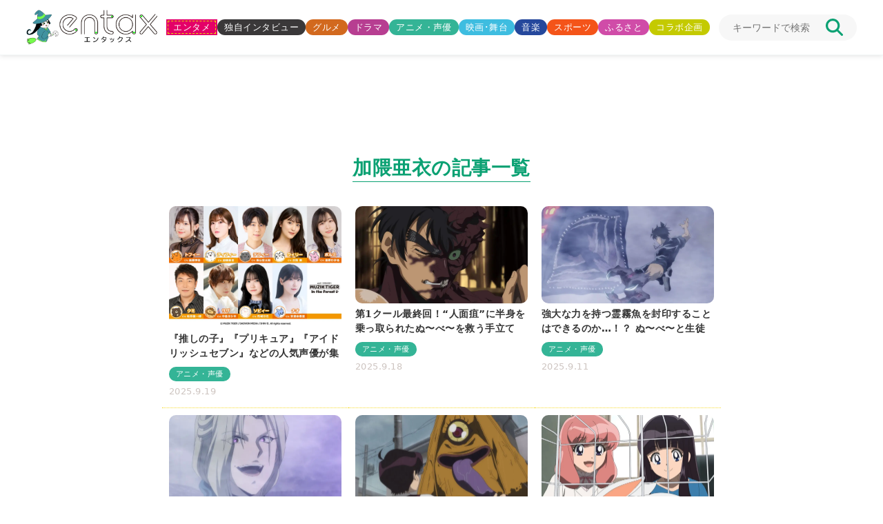

--- FILE ---
content_type: text/html; charset=UTF-8
request_url: https://www.entax.news/related-talent/%E5%8A%A0%E9%9A%88%E4%BA%9C%E8%A1%A3
body_size: 15516
content:
<!DOCTYPE html>

<html lang="ja"><!-- サイトの言語 -->

<head>
	<!--広告タグ -->
	<!--Ax-on-->
	<script async
		src="/wp-content/themes/entax/js/addLazyLoad.js?=2025071001613"></script>
	<script>
		window.addEventListener("load", function () {
							setSlotNum('entax_1st_rec', '4552723914'); //PC上部[pc_top_bnr]
				setSlotNum('entax_1st_squ_ins', '2817766579'); //PC コラボ下[pc_1st_rec]
				setSlotNum('entax_2nd_squ_ins', '6565439899'); //PC コラボ下[pc_2nd_rec]
				setSlotNum('entax_3rd_squ_ins', '2243051506'); //PCボトム左[pc_footer_left]
				setSlotNum('entax_4th_squ_ins', '7303806493'); //PCボトム右[pc_footer_right]
				setSlotNum('entax_5th_squ_ins', '5060786537'); //PCサイドバー[pc_3rd_rec]
				setSlotNum('pc_infeed_new_5', '5174845915'); //PC、インフィード広告、最新記事１
				setSlotNum('pc_infeed_feature_4', '7688473358'); //PC、インフィード広告、注目記事１
			
			function setSlotNum(ad_id, slot_id) {
				var ins = document.getElementById(ad_id);
				if (ins) {
					ins.dataset.adSlot = slot_id;
					ins.classList.add('adsbygoogle'); // 明示的にクラスを追加
					(adsbygoogle = window.adsbygoogle || []).push({});
				}
			}
		})
	</script>
	<meta charset="utf-8">
			<title>  関連タレント  加隈亜衣｜entax（エンタックス）</title>
					<meta name="description" content="加隈亜衣の記事一覧｜世の中の“楽しい”をギュッとひとまとめに！entaxは、国内外のエンターテインメント情報を毎日発信いたします。独自の記事と映像、写真を通じて、良質で信頼のできるコンテンツをお届けします。" />
	
	<meta name="viewport" content="width=device-width, initial-scale=1, maximum-scale=1, user-scalable=no">
	<link rel="canonical" href="https://www.entax.news/related-talent/%E5%8A%A0%E9%9A%88%E4%BA%9C%E8%A1%A3" />
	<meta property="og:title" content="entax（エンタックス）" />
	<meta property="og:type" content="website" />
			<meta property="og:description" content="加隈亜衣の記事一覧｜世の中の“楽しい”をギュッとひとまとめに！entaxは、国内外のエンターテインメント情報を毎日発信いたします。独自の記事と映像、写真を通じて、良質で信頼のできるコンテンツをお届けします。" />
		<meta property="og:site_name" content="entax（エンタックス）" />
	<meta property="og:url" content="https://www.entax.news/related-talent/%E5%8A%A0%E9%9A%88%E4%BA%9C%E8%A1%A3" />
			<meta property="og:image" content="https://www.entax.news/assets/images/common/og_img.png" />
		<meta property="og:locale" content="ja_JP" />
	<!-- Twitter Cards -->
	<meta name="twitter:card" content="summary_large_image">
	<meta name="twitter:site" content="@entax_news">
	<!-- Facebook -->
	<meta property="fb:pages" content="211790478849971">
	<!-- スタイルシート -->
	<link rel="stylesheet"
		href="/wp-content/themes/entax/css/styles.css?=2025082680343"
		type="text/css">
	<!-- スライダー用css -->
	<link rel="stylesheet" href="https://cdn.jsdelivr.net/npm/swiper@8/swiper-bundle.min.css" />
	<!-- ファビコン -->
	<link rel="icon" href="/wp-content/themes/entax/img/favicon.ico">
	<link rel="apple-touch-icon" href="/wp-content/themes/entax/img/apple-touch-icon.png">
	<script data-cfasync="false" data-no-defer="1" data-no-minify="1" data-no-optimize="1">var ewww_webp_supported=!1;function check_webp_feature(A,e){var w;e=void 0!==e?e:function(){},ewww_webp_supported?e(ewww_webp_supported):((w=new Image).onload=function(){ewww_webp_supported=0<w.width&&0<w.height,e&&e(ewww_webp_supported)},w.onerror=function(){e&&e(!1)},w.src="data:image/webp;base64,"+{alpha:"UklGRkoAAABXRUJQVlA4WAoAAAAQAAAAAAAAAAAAQUxQSAwAAAARBxAR/Q9ERP8DAABWUDggGAAAABQBAJ0BKgEAAQAAAP4AAA3AAP7mtQAAAA=="}[A])}check_webp_feature("alpha");</script><script data-cfasync="false" data-no-defer="1" data-no-minify="1" data-no-optimize="1">var Arrive=function(c,w){"use strict";if(c.MutationObserver&&"undefined"!=typeof HTMLElement){var r,a=0,u=(r=HTMLElement.prototype.matches||HTMLElement.prototype.webkitMatchesSelector||HTMLElement.prototype.mozMatchesSelector||HTMLElement.prototype.msMatchesSelector,{matchesSelector:function(e,t){return e instanceof HTMLElement&&r.call(e,t)},addMethod:function(e,t,r){var a=e[t];e[t]=function(){return r.length==arguments.length?r.apply(this,arguments):"function"==typeof a?a.apply(this,arguments):void 0}},callCallbacks:function(e,t){t&&t.options.onceOnly&&1==t.firedElems.length&&(e=[e[0]]);for(var r,a=0;r=e[a];a++)r&&r.callback&&r.callback.call(r.elem,r.elem);t&&t.options.onceOnly&&1==t.firedElems.length&&t.me.unbindEventWithSelectorAndCallback.call(t.target,t.selector,t.callback)},checkChildNodesRecursively:function(e,t,r,a){for(var i,n=0;i=e[n];n++)r(i,t,a)&&a.push({callback:t.callback,elem:i}),0<i.childNodes.length&&u.checkChildNodesRecursively(i.childNodes,t,r,a)},mergeArrays:function(e,t){var r,a={};for(r in e)e.hasOwnProperty(r)&&(a[r]=e[r]);for(r in t)t.hasOwnProperty(r)&&(a[r]=t[r]);return a},toElementsArray:function(e){return e=void 0!==e&&("number"!=typeof e.length||e===c)?[e]:e}}),e=(l.prototype.addEvent=function(e,t,r,a){a={target:e,selector:t,options:r,callback:a,firedElems:[]};return this._beforeAdding&&this._beforeAdding(a),this._eventsBucket.push(a),a},l.prototype.removeEvent=function(e){for(var t,r=this._eventsBucket.length-1;t=this._eventsBucket[r];r--)e(t)&&(this._beforeRemoving&&this._beforeRemoving(t),(t=this._eventsBucket.splice(r,1))&&t.length&&(t[0].callback=null))},l.prototype.beforeAdding=function(e){this._beforeAdding=e},l.prototype.beforeRemoving=function(e){this._beforeRemoving=e},l),t=function(i,n){var o=new e,l=this,s={fireOnAttributesModification:!1};return o.beforeAdding(function(t){var e=t.target;e!==c.document&&e!==c||(e=document.getElementsByTagName("html")[0]);var r=new MutationObserver(function(e){n.call(this,e,t)}),a=i(t.options);r.observe(e,a),t.observer=r,t.me=l}),o.beforeRemoving(function(e){e.observer.disconnect()}),this.bindEvent=function(e,t,r){t=u.mergeArrays(s,t);for(var a=u.toElementsArray(this),i=0;i<a.length;i++)o.addEvent(a[i],e,t,r)},this.unbindEvent=function(){var r=u.toElementsArray(this);o.removeEvent(function(e){for(var t=0;t<r.length;t++)if(this===w||e.target===r[t])return!0;return!1})},this.unbindEventWithSelectorOrCallback=function(r){var a=u.toElementsArray(this),i=r,e="function"==typeof r?function(e){for(var t=0;t<a.length;t++)if((this===w||e.target===a[t])&&e.callback===i)return!0;return!1}:function(e){for(var t=0;t<a.length;t++)if((this===w||e.target===a[t])&&e.selector===r)return!0;return!1};o.removeEvent(e)},this.unbindEventWithSelectorAndCallback=function(r,a){var i=u.toElementsArray(this);o.removeEvent(function(e){for(var t=0;t<i.length;t++)if((this===w||e.target===i[t])&&e.selector===r&&e.callback===a)return!0;return!1})},this},i=new function(){var s={fireOnAttributesModification:!1,onceOnly:!1,existing:!1};function n(e,t,r){return!(!u.matchesSelector(e,t.selector)||(e._id===w&&(e._id=a++),-1!=t.firedElems.indexOf(e._id)))&&(t.firedElems.push(e._id),!0)}var c=(i=new t(function(e){var t={attributes:!1,childList:!0,subtree:!0};return e.fireOnAttributesModification&&(t.attributes=!0),t},function(e,i){e.forEach(function(e){var t=e.addedNodes,r=e.target,a=[];null!==t&&0<t.length?u.checkChildNodesRecursively(t,i,n,a):"attributes"===e.type&&n(r,i)&&a.push({callback:i.callback,elem:r}),u.callCallbacks(a,i)})})).bindEvent;return i.bindEvent=function(e,t,r){t=void 0===r?(r=t,s):u.mergeArrays(s,t);var a=u.toElementsArray(this);if(t.existing){for(var i=[],n=0;n<a.length;n++)for(var o=a[n].querySelectorAll(e),l=0;l<o.length;l++)i.push({callback:r,elem:o[l]});if(t.onceOnly&&i.length)return r.call(i[0].elem,i[0].elem);setTimeout(u.callCallbacks,1,i)}c.call(this,e,t,r)},i},o=new function(){var a={};function i(e,t){return u.matchesSelector(e,t.selector)}var n=(o=new t(function(){return{childList:!0,subtree:!0}},function(e,r){e.forEach(function(e){var t=e.removedNodes,e=[];null!==t&&0<t.length&&u.checkChildNodesRecursively(t,r,i,e),u.callCallbacks(e,r)})})).bindEvent;return o.bindEvent=function(e,t,r){t=void 0===r?(r=t,a):u.mergeArrays(a,t),n.call(this,e,t,r)},o};d(HTMLElement.prototype),d(NodeList.prototype),d(HTMLCollection.prototype),d(HTMLDocument.prototype),d(Window.prototype);var n={};return s(i,n,"unbindAllArrive"),s(o,n,"unbindAllLeave"),n}function l(){this._eventsBucket=[],this._beforeAdding=null,this._beforeRemoving=null}function s(e,t,r){u.addMethod(t,r,e.unbindEvent),u.addMethod(t,r,e.unbindEventWithSelectorOrCallback),u.addMethod(t,r,e.unbindEventWithSelectorAndCallback)}function d(e){e.arrive=i.bindEvent,s(i,e,"unbindArrive"),e.leave=o.bindEvent,s(o,e,"unbindLeave")}}(window,void 0),ewww_webp_supported=!1;function check_webp_feature(e,t){var r;ewww_webp_supported?t(ewww_webp_supported):((r=new Image).onload=function(){ewww_webp_supported=0<r.width&&0<r.height,t(ewww_webp_supported)},r.onerror=function(){t(!1)},r.src="data:image/webp;base64,"+{alpha:"UklGRkoAAABXRUJQVlA4WAoAAAAQAAAAAAAAAAAAQUxQSAwAAAARBxAR/Q9ERP8DAABWUDggGAAAABQBAJ0BKgEAAQAAAP4AAA3AAP7mtQAAAA==",animation:"UklGRlIAAABXRUJQVlA4WAoAAAASAAAAAAAAAAAAQU5JTQYAAAD/////AABBTk1GJgAAAAAAAAAAAAAAAAAAAGQAAABWUDhMDQAAAC8AAAAQBxAREYiI/gcA"}[e])}function ewwwLoadImages(e){if(e){for(var t=document.querySelectorAll(".batch-image img, .image-wrapper a, .ngg-pro-masonry-item a, .ngg-galleria-offscreen-seo-wrapper a"),r=0,a=t.length;r<a;r++)ewwwAttr(t[r],"data-src",t[r].getAttribute("data-webp")),ewwwAttr(t[r],"data-thumbnail",t[r].getAttribute("data-webp-thumbnail"));for(var i=document.querySelectorAll("div.woocommerce-product-gallery__image"),r=0,a=i.length;r<a;r++)ewwwAttr(i[r],"data-thumb",i[r].getAttribute("data-webp-thumb"))}for(var n=document.querySelectorAll("video"),r=0,a=n.length;r<a;r++)ewwwAttr(n[r],"poster",e?n[r].getAttribute("data-poster-webp"):n[r].getAttribute("data-poster-image"));for(var o,l=document.querySelectorAll("img.ewww_webp_lazy_load"),r=0,a=l.length;r<a;r++)e&&(ewwwAttr(l[r],"data-lazy-srcset",l[r].getAttribute("data-lazy-srcset-webp")),ewwwAttr(l[r],"data-srcset",l[r].getAttribute("data-srcset-webp")),ewwwAttr(l[r],"data-lazy-src",l[r].getAttribute("data-lazy-src-webp")),ewwwAttr(l[r],"data-src",l[r].getAttribute("data-src-webp")),ewwwAttr(l[r],"data-orig-file",l[r].getAttribute("data-webp-orig-file")),ewwwAttr(l[r],"data-medium-file",l[r].getAttribute("data-webp-medium-file")),ewwwAttr(l[r],"data-large-file",l[r].getAttribute("data-webp-large-file")),null!=(o=l[r].getAttribute("srcset"))&&!1!==o&&o.includes("R0lGOD")&&ewwwAttr(l[r],"src",l[r].getAttribute("data-lazy-src-webp"))),l[r].className=l[r].className.replace(/\bewww_webp_lazy_load\b/,"");for(var s=document.querySelectorAll(".ewww_webp"),r=0,a=s.length;r<a;r++)e?(ewwwAttr(s[r],"srcset",s[r].getAttribute("data-srcset-webp")),ewwwAttr(s[r],"src",s[r].getAttribute("data-src-webp")),ewwwAttr(s[r],"data-orig-file",s[r].getAttribute("data-webp-orig-file")),ewwwAttr(s[r],"data-medium-file",s[r].getAttribute("data-webp-medium-file")),ewwwAttr(s[r],"data-large-file",s[r].getAttribute("data-webp-large-file")),ewwwAttr(s[r],"data-large_image",s[r].getAttribute("data-webp-large_image")),ewwwAttr(s[r],"data-src",s[r].getAttribute("data-webp-src"))):(ewwwAttr(s[r],"srcset",s[r].getAttribute("data-srcset-img")),ewwwAttr(s[r],"src",s[r].getAttribute("data-src-img"))),s[r].className=s[r].className.replace(/\bewww_webp\b/,"ewww_webp_loaded");window.jQuery&&jQuery.fn.isotope&&jQuery.fn.imagesLoaded&&(jQuery(".fusion-posts-container-infinite").imagesLoaded(function(){jQuery(".fusion-posts-container-infinite").hasClass("isotope")&&jQuery(".fusion-posts-container-infinite").isotope()}),jQuery(".fusion-portfolio:not(.fusion-recent-works) .fusion-portfolio-wrapper").imagesLoaded(function(){jQuery(".fusion-portfolio:not(.fusion-recent-works) .fusion-portfolio-wrapper").isotope()}))}function ewwwWebPInit(e){ewwwLoadImages(e),ewwwNggLoadGalleries(e),document.arrive(".ewww_webp",function(){ewwwLoadImages(e)}),document.arrive(".ewww_webp_lazy_load",function(){ewwwLoadImages(e)}),document.arrive("videos",function(){ewwwLoadImages(e)}),"loading"==document.readyState?document.addEventListener("DOMContentLoaded",ewwwJSONParserInit):("undefined"!=typeof galleries&&ewwwNggParseGalleries(e),ewwwWooParseVariations(e))}function ewwwAttr(e,t,r){null!=r&&!1!==r&&e.setAttribute(t,r)}function ewwwJSONParserInit(){"undefined"!=typeof galleries&&check_webp_feature("alpha",ewwwNggParseGalleries),check_webp_feature("alpha",ewwwWooParseVariations)}function ewwwWooParseVariations(e){if(e)for(var t=document.querySelectorAll("form.variations_form"),r=0,a=t.length;r<a;r++){var i=t[r].getAttribute("data-product_variations"),n=!1;try{for(var o in i=JSON.parse(i))void 0!==i[o]&&void 0!==i[o].image&&(void 0!==i[o].image.src_webp&&(i[o].image.src=i[o].image.src_webp,n=!0),void 0!==i[o].image.srcset_webp&&(i[o].image.srcset=i[o].image.srcset_webp,n=!0),void 0!==i[o].image.full_src_webp&&(i[o].image.full_src=i[o].image.full_src_webp,n=!0),void 0!==i[o].image.gallery_thumbnail_src_webp&&(i[o].image.gallery_thumbnail_src=i[o].image.gallery_thumbnail_src_webp,n=!0),void 0!==i[o].image.thumb_src_webp&&(i[o].image.thumb_src=i[o].image.thumb_src_webp,n=!0));n&&ewwwAttr(t[r],"data-product_variations",JSON.stringify(i))}catch(e){}}}function ewwwNggParseGalleries(e){if(e)for(var t in galleries){var r=galleries[t];galleries[t].images_list=ewwwNggParseImageList(r.images_list)}}function ewwwNggLoadGalleries(e){e&&document.addEventListener("ngg.galleria.themeadded",function(e,t){window.ngg_galleria._create_backup=window.ngg_galleria.create,window.ngg_galleria.create=function(e,t){var r=$(e).data("id");return galleries["gallery_"+r].images_list=ewwwNggParseImageList(galleries["gallery_"+r].images_list),window.ngg_galleria._create_backup(e,t)}})}function ewwwNggParseImageList(e){for(var t in e){var r=e[t];if(void 0!==r["image-webp"]&&(e[t].image=r["image-webp"],delete e[t]["image-webp"]),void 0!==r["thumb-webp"]&&(e[t].thumb=r["thumb-webp"],delete e[t]["thumb-webp"]),void 0!==r.full_image_webp&&(e[t].full_image=r.full_image_webp,delete e[t].full_image_webp),void 0!==r.srcsets)for(var a in r.srcsets)nggSrcset=r.srcsets[a],void 0!==r.srcsets[a+"-webp"]&&(e[t].srcsets[a]=r.srcsets[a+"-webp"],delete e[t].srcsets[a+"-webp"]);if(void 0!==r.full_srcsets)for(var i in r.full_srcsets)nggFSrcset=r.full_srcsets[i],void 0!==r.full_srcsets[i+"-webp"]&&(e[t].full_srcsets[i]=r.full_srcsets[i+"-webp"],delete e[t].full_srcsets[i+"-webp"])}return e}check_webp_feature("alpha",ewwwWebPInit);</script><meta name='robots' content='max-image-preview:large' />
	<style>img:is([sizes="auto" i], [sizes^="auto," i]) { contain-intrinsic-size: 3000px 1500px }</style>
	<link rel="alternate" type="application/rss+xml" title="entax（エンタックス） &raquo; 加隈亜衣 関連タレント のフィード" href="https://www.entax.news/related-talent/%e5%8a%a0%e9%9a%88%e4%ba%9c%e8%a1%a3/feed" />
<script type="text/javascript">
/* <![CDATA[ */
window._wpemojiSettings = {"baseUrl":"https:\/\/s.w.org\/images\/core\/emoji\/15.1.0\/72x72\/","ext":".png","svgUrl":"https:\/\/s.w.org\/images\/core\/emoji\/15.1.0\/svg\/","svgExt":".svg","source":{"concatemoji":"https:\/\/www.entax.news\/wp-includes\/js\/wp-emoji-release.min.js?ver=6.8.1"}};
/*! This file is auto-generated */
!function(i,n){var o,s,e;function c(e){try{var t={supportTests:e,timestamp:(new Date).valueOf()};sessionStorage.setItem(o,JSON.stringify(t))}catch(e){}}function p(e,t,n){e.clearRect(0,0,e.canvas.width,e.canvas.height),e.fillText(t,0,0);var t=new Uint32Array(e.getImageData(0,0,e.canvas.width,e.canvas.height).data),r=(e.clearRect(0,0,e.canvas.width,e.canvas.height),e.fillText(n,0,0),new Uint32Array(e.getImageData(0,0,e.canvas.width,e.canvas.height).data));return t.every(function(e,t){return e===r[t]})}function u(e,t,n){switch(t){case"flag":return n(e,"\ud83c\udff3\ufe0f\u200d\u26a7\ufe0f","\ud83c\udff3\ufe0f\u200b\u26a7\ufe0f")?!1:!n(e,"\ud83c\uddfa\ud83c\uddf3","\ud83c\uddfa\u200b\ud83c\uddf3")&&!n(e,"\ud83c\udff4\udb40\udc67\udb40\udc62\udb40\udc65\udb40\udc6e\udb40\udc67\udb40\udc7f","\ud83c\udff4\u200b\udb40\udc67\u200b\udb40\udc62\u200b\udb40\udc65\u200b\udb40\udc6e\u200b\udb40\udc67\u200b\udb40\udc7f");case"emoji":return!n(e,"\ud83d\udc26\u200d\ud83d\udd25","\ud83d\udc26\u200b\ud83d\udd25")}return!1}function f(e,t,n){var r="undefined"!=typeof WorkerGlobalScope&&self instanceof WorkerGlobalScope?new OffscreenCanvas(300,150):i.createElement("canvas"),a=r.getContext("2d",{willReadFrequently:!0}),o=(a.textBaseline="top",a.font="600 32px Arial",{});return e.forEach(function(e){o[e]=t(a,e,n)}),o}function t(e){var t=i.createElement("script");t.src=e,t.defer=!0,i.head.appendChild(t)}"undefined"!=typeof Promise&&(o="wpEmojiSettingsSupports",s=["flag","emoji"],n.supports={everything:!0,everythingExceptFlag:!0},e=new Promise(function(e){i.addEventListener("DOMContentLoaded",e,{once:!0})}),new Promise(function(t){var n=function(){try{var e=JSON.parse(sessionStorage.getItem(o));if("object"==typeof e&&"number"==typeof e.timestamp&&(new Date).valueOf()<e.timestamp+604800&&"object"==typeof e.supportTests)return e.supportTests}catch(e){}return null}();if(!n){if("undefined"!=typeof Worker&&"undefined"!=typeof OffscreenCanvas&&"undefined"!=typeof URL&&URL.createObjectURL&&"undefined"!=typeof Blob)try{var e="postMessage("+f.toString()+"("+[JSON.stringify(s),u.toString(),p.toString()].join(",")+"));",r=new Blob([e],{type:"text/javascript"}),a=new Worker(URL.createObjectURL(r),{name:"wpTestEmojiSupports"});return void(a.onmessage=function(e){c(n=e.data),a.terminate(),t(n)})}catch(e){}c(n=f(s,u,p))}t(n)}).then(function(e){for(var t in e)n.supports[t]=e[t],n.supports.everything=n.supports.everything&&n.supports[t],"flag"!==t&&(n.supports.everythingExceptFlag=n.supports.everythingExceptFlag&&n.supports[t]);n.supports.everythingExceptFlag=n.supports.everythingExceptFlag&&!n.supports.flag,n.DOMReady=!1,n.readyCallback=function(){n.DOMReady=!0}}).then(function(){return e}).then(function(){var e;n.supports.everything||(n.readyCallback(),(e=n.source||{}).concatemoji?t(e.concatemoji):e.wpemoji&&e.twemoji&&(t(e.twemoji),t(e.wpemoji)))}))}((window,document),window._wpemojiSettings);
/* ]]> */
</script>
<style id='wp-emoji-styles-inline-css' type='text/css'>

	img.wp-smiley, img.emoji {
		display: inline !important;
		border: none !important;
		box-shadow: none !important;
		height: 1em !important;
		width: 1em !important;
		margin: 0 0.07em !important;
		vertical-align: -0.1em !important;
		background: none !important;
		padding: 0 !important;
	}
</style>
<link rel='stylesheet' id='wp-block-library-css' href='https://www.entax.news/wp-includes/css/dist/block-library/style.min.css?ver=6.8.1' type='text/css' media='all' />
<style id='classic-theme-styles-inline-css' type='text/css'>
/*! This file is auto-generated */
.wp-block-button__link{color:#fff;background-color:#32373c;border-radius:9999px;box-shadow:none;text-decoration:none;padding:calc(.667em + 2px) calc(1.333em + 2px);font-size:1.125em}.wp-block-file__button{background:#32373c;color:#fff;text-decoration:none}
</style>
<style id='global-styles-inline-css' type='text/css'>
:root{--wp--preset--aspect-ratio--square: 1;--wp--preset--aspect-ratio--4-3: 4/3;--wp--preset--aspect-ratio--3-4: 3/4;--wp--preset--aspect-ratio--3-2: 3/2;--wp--preset--aspect-ratio--2-3: 2/3;--wp--preset--aspect-ratio--16-9: 16/9;--wp--preset--aspect-ratio--9-16: 9/16;--wp--preset--color--black: #000000;--wp--preset--color--cyan-bluish-gray: #abb8c3;--wp--preset--color--white: #ffffff;--wp--preset--color--pale-pink: #f78da7;--wp--preset--color--vivid-red: #cf2e2e;--wp--preset--color--luminous-vivid-orange: #ff6900;--wp--preset--color--luminous-vivid-amber: #fcb900;--wp--preset--color--light-green-cyan: #7bdcb5;--wp--preset--color--vivid-green-cyan: #00d084;--wp--preset--color--pale-cyan-blue: #8ed1fc;--wp--preset--color--vivid-cyan-blue: #0693e3;--wp--preset--color--vivid-purple: #9b51e0;--wp--preset--gradient--vivid-cyan-blue-to-vivid-purple: linear-gradient(135deg,rgba(6,147,227,1) 0%,rgb(155,81,224) 100%);--wp--preset--gradient--light-green-cyan-to-vivid-green-cyan: linear-gradient(135deg,rgb(122,220,180) 0%,rgb(0,208,130) 100%);--wp--preset--gradient--luminous-vivid-amber-to-luminous-vivid-orange: linear-gradient(135deg,rgba(252,185,0,1) 0%,rgba(255,105,0,1) 100%);--wp--preset--gradient--luminous-vivid-orange-to-vivid-red: linear-gradient(135deg,rgba(255,105,0,1) 0%,rgb(207,46,46) 100%);--wp--preset--gradient--very-light-gray-to-cyan-bluish-gray: linear-gradient(135deg,rgb(238,238,238) 0%,rgb(169,184,195) 100%);--wp--preset--gradient--cool-to-warm-spectrum: linear-gradient(135deg,rgb(74,234,220) 0%,rgb(151,120,209) 20%,rgb(207,42,186) 40%,rgb(238,44,130) 60%,rgb(251,105,98) 80%,rgb(254,248,76) 100%);--wp--preset--gradient--blush-light-purple: linear-gradient(135deg,rgb(255,206,236) 0%,rgb(152,150,240) 100%);--wp--preset--gradient--blush-bordeaux: linear-gradient(135deg,rgb(254,205,165) 0%,rgb(254,45,45) 50%,rgb(107,0,62) 100%);--wp--preset--gradient--luminous-dusk: linear-gradient(135deg,rgb(255,203,112) 0%,rgb(199,81,192) 50%,rgb(65,88,208) 100%);--wp--preset--gradient--pale-ocean: linear-gradient(135deg,rgb(255,245,203) 0%,rgb(182,227,212) 50%,rgb(51,167,181) 100%);--wp--preset--gradient--electric-grass: linear-gradient(135deg,rgb(202,248,128) 0%,rgb(113,206,126) 100%);--wp--preset--gradient--midnight: linear-gradient(135deg,rgb(2,3,129) 0%,rgb(40,116,252) 100%);--wp--preset--font-size--small: 13px;--wp--preset--font-size--medium: 20px;--wp--preset--font-size--large: 36px;--wp--preset--font-size--x-large: 42px;--wp--preset--spacing--20: 0.44rem;--wp--preset--spacing--30: 0.67rem;--wp--preset--spacing--40: 1rem;--wp--preset--spacing--50: 1.5rem;--wp--preset--spacing--60: 2.25rem;--wp--preset--spacing--70: 3.38rem;--wp--preset--spacing--80: 5.06rem;--wp--preset--shadow--natural: 6px 6px 9px rgba(0, 0, 0, 0.2);--wp--preset--shadow--deep: 12px 12px 50px rgba(0, 0, 0, 0.4);--wp--preset--shadow--sharp: 6px 6px 0px rgba(0, 0, 0, 0.2);--wp--preset--shadow--outlined: 6px 6px 0px -3px rgba(255, 255, 255, 1), 6px 6px rgba(0, 0, 0, 1);--wp--preset--shadow--crisp: 6px 6px 0px rgba(0, 0, 0, 1);}:where(.is-layout-flex){gap: 0.5em;}:where(.is-layout-grid){gap: 0.5em;}body .is-layout-flex{display: flex;}.is-layout-flex{flex-wrap: wrap;align-items: center;}.is-layout-flex > :is(*, div){margin: 0;}body .is-layout-grid{display: grid;}.is-layout-grid > :is(*, div){margin: 0;}:where(.wp-block-columns.is-layout-flex){gap: 2em;}:where(.wp-block-columns.is-layout-grid){gap: 2em;}:where(.wp-block-post-template.is-layout-flex){gap: 1.25em;}:where(.wp-block-post-template.is-layout-grid){gap: 1.25em;}.has-black-color{color: var(--wp--preset--color--black) !important;}.has-cyan-bluish-gray-color{color: var(--wp--preset--color--cyan-bluish-gray) !important;}.has-white-color{color: var(--wp--preset--color--white) !important;}.has-pale-pink-color{color: var(--wp--preset--color--pale-pink) !important;}.has-vivid-red-color{color: var(--wp--preset--color--vivid-red) !important;}.has-luminous-vivid-orange-color{color: var(--wp--preset--color--luminous-vivid-orange) !important;}.has-luminous-vivid-amber-color{color: var(--wp--preset--color--luminous-vivid-amber) !important;}.has-light-green-cyan-color{color: var(--wp--preset--color--light-green-cyan) !important;}.has-vivid-green-cyan-color{color: var(--wp--preset--color--vivid-green-cyan) !important;}.has-pale-cyan-blue-color{color: var(--wp--preset--color--pale-cyan-blue) !important;}.has-vivid-cyan-blue-color{color: var(--wp--preset--color--vivid-cyan-blue) !important;}.has-vivid-purple-color{color: var(--wp--preset--color--vivid-purple) !important;}.has-black-background-color{background-color: var(--wp--preset--color--black) !important;}.has-cyan-bluish-gray-background-color{background-color: var(--wp--preset--color--cyan-bluish-gray) !important;}.has-white-background-color{background-color: var(--wp--preset--color--white) !important;}.has-pale-pink-background-color{background-color: var(--wp--preset--color--pale-pink) !important;}.has-vivid-red-background-color{background-color: var(--wp--preset--color--vivid-red) !important;}.has-luminous-vivid-orange-background-color{background-color: var(--wp--preset--color--luminous-vivid-orange) !important;}.has-luminous-vivid-amber-background-color{background-color: var(--wp--preset--color--luminous-vivid-amber) !important;}.has-light-green-cyan-background-color{background-color: var(--wp--preset--color--light-green-cyan) !important;}.has-vivid-green-cyan-background-color{background-color: var(--wp--preset--color--vivid-green-cyan) !important;}.has-pale-cyan-blue-background-color{background-color: var(--wp--preset--color--pale-cyan-blue) !important;}.has-vivid-cyan-blue-background-color{background-color: var(--wp--preset--color--vivid-cyan-blue) !important;}.has-vivid-purple-background-color{background-color: var(--wp--preset--color--vivid-purple) !important;}.has-black-border-color{border-color: var(--wp--preset--color--black) !important;}.has-cyan-bluish-gray-border-color{border-color: var(--wp--preset--color--cyan-bluish-gray) !important;}.has-white-border-color{border-color: var(--wp--preset--color--white) !important;}.has-pale-pink-border-color{border-color: var(--wp--preset--color--pale-pink) !important;}.has-vivid-red-border-color{border-color: var(--wp--preset--color--vivid-red) !important;}.has-luminous-vivid-orange-border-color{border-color: var(--wp--preset--color--luminous-vivid-orange) !important;}.has-luminous-vivid-amber-border-color{border-color: var(--wp--preset--color--luminous-vivid-amber) !important;}.has-light-green-cyan-border-color{border-color: var(--wp--preset--color--light-green-cyan) !important;}.has-vivid-green-cyan-border-color{border-color: var(--wp--preset--color--vivid-green-cyan) !important;}.has-pale-cyan-blue-border-color{border-color: var(--wp--preset--color--pale-cyan-blue) !important;}.has-vivid-cyan-blue-border-color{border-color: var(--wp--preset--color--vivid-cyan-blue) !important;}.has-vivid-purple-border-color{border-color: var(--wp--preset--color--vivid-purple) !important;}.has-vivid-cyan-blue-to-vivid-purple-gradient-background{background: var(--wp--preset--gradient--vivid-cyan-blue-to-vivid-purple) !important;}.has-light-green-cyan-to-vivid-green-cyan-gradient-background{background: var(--wp--preset--gradient--light-green-cyan-to-vivid-green-cyan) !important;}.has-luminous-vivid-amber-to-luminous-vivid-orange-gradient-background{background: var(--wp--preset--gradient--luminous-vivid-amber-to-luminous-vivid-orange) !important;}.has-luminous-vivid-orange-to-vivid-red-gradient-background{background: var(--wp--preset--gradient--luminous-vivid-orange-to-vivid-red) !important;}.has-very-light-gray-to-cyan-bluish-gray-gradient-background{background: var(--wp--preset--gradient--very-light-gray-to-cyan-bluish-gray) !important;}.has-cool-to-warm-spectrum-gradient-background{background: var(--wp--preset--gradient--cool-to-warm-spectrum) !important;}.has-blush-light-purple-gradient-background{background: var(--wp--preset--gradient--blush-light-purple) !important;}.has-blush-bordeaux-gradient-background{background: var(--wp--preset--gradient--blush-bordeaux) !important;}.has-luminous-dusk-gradient-background{background: var(--wp--preset--gradient--luminous-dusk) !important;}.has-pale-ocean-gradient-background{background: var(--wp--preset--gradient--pale-ocean) !important;}.has-electric-grass-gradient-background{background: var(--wp--preset--gradient--electric-grass) !important;}.has-midnight-gradient-background{background: var(--wp--preset--gradient--midnight) !important;}.has-small-font-size{font-size: var(--wp--preset--font-size--small) !important;}.has-medium-font-size{font-size: var(--wp--preset--font-size--medium) !important;}.has-large-font-size{font-size: var(--wp--preset--font-size--large) !important;}.has-x-large-font-size{font-size: var(--wp--preset--font-size--x-large) !important;}
:where(.wp-block-post-template.is-layout-flex){gap: 1.25em;}:where(.wp-block-post-template.is-layout-grid){gap: 1.25em;}
:where(.wp-block-columns.is-layout-flex){gap: 2em;}:where(.wp-block-columns.is-layout-grid){gap: 2em;}
:root :where(.wp-block-pullquote){font-size: 1.5em;line-height: 1.6;}
</style>
<script type="text/javascript" src="https://www.entax.news/wp-includes/js/jquery/jquery.min.js?ver=3.7.1" id="jquery-core-js"></script>
<script type="text/javascript" src="https://www.entax.news/wp-includes/js/jquery/jquery-migrate.min.js?ver=3.4.1" id="jquery-migrate-js"></script>
<link rel="https://api.w.org/" href="https://www.entax.news/wp-json/" /><link rel="alternate" title="JSON" type="application/json" href="https://www.entax.news/wp-json/wp/v2/related-talent/12194" /><link rel="EditURI" type="application/rsd+xml" title="RSD" href="https://www.entax.news/xmlrpc.php?rsd" />
		<script type="text/javascript">
				(function(c,l,a,r,i,t,y){
					c[a]=c[a]||function(){(c[a].q=c[a].q||[]).push(arguments)};t=l.createElement(r);t.async=1;
					t.src="https://www.clarity.ms/tag/"+i+"?ref=wordpress";y=l.getElementsByTagName(r)[0];y.parentNode.insertBefore(t,y);
				})(window, document, "clarity", "script", "tcz83c5n8w");
		</script>
		<noscript><style>.lazyload[data-src]{display:none !important;}</style></noscript><style>.lazyload{background-image:none !important;}.lazyload:before{background-image:none !important;}</style><!-- 必須 -->
			<script type="application/ld+json">
[{
	"@context":"http://schema.org",
  "@type":"WebSite",
  "name":"entax（エンタックス）",
  "alternateName":"entax（エンタックス） | 世の中の“楽しい”をギュッとひとまとめに",
  "url":"https://www.entax.news",
   "sameAs":["https://twitter.com/entax_news",
   "https://www.facebook.com/people/entax%E3%82%A8%E3%83%B3%E3%82%BF%E3%83%83%E3%82%AF%E3%82%B9/100085072540993/",
   "https://www.instagram.com/entax_news/",
   "https://www.youtube.com/channel/UCz5ZWzQrWux5FU7zXrjDhwA",
   "https://www.tiktok.com/@entax_news"],
   "potentialAction": {
		"@type":"SearchAction",
		"target":"https://www.entax.news/?s={search_term}",
		"query-input":"required name=search_term"
	}
 },{
	"@context":"http://schema.org",
	"@type":"SiteNavigationElement","url":["/"]
},{
	"@context":"http://schema.org",
	"@type":"BreadcrumbList",
	"itemListElement":[
				{"@type":"ListItem","position":1,"item":{"@id":"https://www.entax.news","name":"entax（エンタックス）"}},
		{"@type":"ListItem","position":2,"item":{"@id":"https://www.entax.news/related-talent/%E5%8A%A0%E9%9A%88%E4%BA%9C%E8%A1%A3","name":"加隈亜衣の記事一覧"}}
	]
}]
</script>	</head>
<!-- Google tag (gtag.js) -->
<script async src="https://www.googletagmanager.com/gtag/js?id=G-SQ8RVWLFZM"></script>
<script>
	window.dataLayer = window.dataLayer || [];

	function gtag() {
		dataLayer.push(arguments);
	}
	gtag('js', new Date());

	gtag('config', 'G-SQ8RVWLFZM');
</script>

<body class="archive tax-related-talent term-12194 wp-theme-entax"  oncontextmenu="return false;
">
<script data-cfasync="false" data-no-defer="1" data-no-minify="1" data-no-optimize="1">if(typeof ewww_webp_supported==="undefined"){var ewww_webp_supported=!1}if(ewww_webp_supported){document.body.classList.add("webp-support")}</script>

	<header>
    <div class="header-wrap">
        <div class="header-inner">

                            <a href="/" class="logo-wrap"><img src="[data-uri]" alt="世の中の楽しいをギュッとひとまとめに" class="logo lazyload" loading="lazy" width="190" height="auto" data-src="/wp-content/themes/entax/img/entax_logo.png" decoding="async" data-eio-rwidth="2443" data-eio-rheight="654"><noscript><img src="/wp-content/themes/entax/img/entax_logo.png" alt="世の中の楽しいをギュッとひとまとめに" class="logo" loading="lazy" width="190" height="auto" data-eio="l"></noscript></a>
                <nav>
                    <ul class="genre-list">
    <li ><a href="/article-cat/all">エンタメ</a></li>
    <li ><a href="/article-cat/original_interview">独自インタビュー</a></li>
    <li ><a href="/article-cat/gourmet">グルメ</a></li>
    <li ><a href="/article-cat/drama">ドラマ</a></li>
    <li ><a href="/article-cat/anime">アニメ・声優</a></li>
    <li ><a href="/article-cat/movie">映画･舞台</a></li>
    <li ><a href="/article-cat/music">音楽</a></li>
    <li ><a href="/article-cat/sports">スポーツ</a></li>
    <li ><a href="/article-cat/hometown">ふるさと</a></li>
    <li ><a href="/collaborate">コラボ企画</a></li>
</ul>                </nav>
                <form role="search" method="get" id="searchform" class="searchform _pc" action="https://www.entax.news/">
                    <label class="screen-reader-text" for="s"></label>
                    <input type="text" value="" placeholder="キーワードで検索" name="s" id="s" />
                    <button type="submit" id="searchsubmit"><img src="[data-uri]" alt="" loading="lazy" data-src="/wp-content/themes/entax/img/icon-search_grn.svg" decoding="async" class="lazyload"><noscript><img src="/wp-content/themes/entax/img/icon-search_grn.svg" alt="" loading="lazy" data-eio="l"></noscript></button>
                </form>
                    </div><!-- lg-inner -->
    </div><!-- header-wrap -->
</header>

<main>
<section class="taxonomy inner">

<div class="ad-rectangle-container h90">
	<ins class="adsbygoogle ad_rectangle" id="entax_1st_rec"
		style="display:block"
		data-ad-client="ca-pub-4906580615171108"
		data-ad-slot=""></ins>
</div>
<h1 class="ttl-cat"><span>加隈亜衣の記事一覧</span></h1><ul class="article-list _sub">

<!-- 繰り返し処理する内容 -->
<li class="item">
  <a href="https://www.entax.news/post/202509191945.html">
        <!-- アイキャッチ画像 -->
    
                    <figure class="pc-figure landscape"><img width="1200" height="848" src="[data-uri]" class="featured wp-post-image lazyload ewww_webp_lazy_load" alt="" decoding="async" data-src="/wp-content/uploads/2025/09/muzik0919_top.jpg" data-eio-rwidth="1200" data-eio-rheight="848" data-src-webp="/wp-content/uploads/2025/09/muzik0919_top.jpg.webp" /><noscript><img width="1200" height="848" src="/wp-content/uploads/2025/09/muzik0919_top.jpg" class="featured wp-post-image" alt="" decoding="async" data-eio="l" /></noscript></figure>
      
    
    <div class="text">
      <div class="overflow">
        <!-- 記事タイトル -->
        <div class="ttl">
          『推しの子』『プリキュア』『アイドリッシュセブン』などの人気声優が集結！1分間ゆるかわショートアニメ『MUZIK TIGER』第2期の放送&amp;配信が決定        </div>
      </div><!-- overflow -->

      <div class="details">
        <ul class="category">
          <li class="anime">アニメ・声優</li>        </ul>

        <!-- 記事公開日 -->
                  <span class="days">2025.9.19                </div>
    </div><!-- text -->

  </a>
</li><!-- ここまで繰り返し処理する内容おわり -->

<!-- 繰り返し処理する内容 -->
<li class="item">
  <a href="https://www.entax.news/post/202509181800.html">
        <!-- アイキャッチ画像 -->
    
                    <figure class="pc-figure landscape"><img width="1000" height="563" src="[data-uri]" class="featured wp-post-image lazyload ewww_webp_lazy_load" alt="" decoding="async" data-src="/wp-content/uploads/2025/09/1-7.jpg" data-eio-rwidth="1000" data-eio-rheight="563" data-src-webp="/wp-content/uploads/2025/09/1-7.jpg.webp" /><noscript><img width="1000" height="563" src="/wp-content/uploads/2025/09/1-7.jpg" class="featured wp-post-image" alt="" decoding="async" data-eio="l" /></noscript></figure>
      
    
    <div class="text">
      <div class="overflow">
        <!-- 記事タイトル -->
        <div class="ttl">
          第1クール最終回！“人面疽”に半身を乗っ取られたぬ〜べ〜を救う手立ては…？！窮地の中、克也がある刀を振るう【アニメ『地獄先生ぬ～べ～』第13話 先行カット】        </div>
      </div><!-- overflow -->

      <div class="details">
        <ul class="category">
          <li class="anime">アニメ・声優</li>        </ul>

        <!-- 記事公開日 -->
                  <span class="days">2025.9.18                </div>
    </div><!-- text -->

  </a>
</li><!-- ここまで繰り返し処理する内容おわり -->

<!-- 繰り返し処理する内容 -->
<li class="item">
  <a href="https://www.entax.news/post/202509111815.html">
        <!-- アイキャッチ画像 -->
    
                    <figure class="pc-figure landscape"><img width="1000" height="563" src="[data-uri]" class="featured wp-post-image lazyload ewww_webp_lazy_load" alt="" decoding="async" data-src="/wp-content/uploads/2025/09/nube_1.jpg" data-eio-rwidth="1000" data-eio-rheight="563" data-src-webp="/wp-content/uploads/2025/09/nube_1.jpg.webp" /><noscript><img width="1000" height="563" src="/wp-content/uploads/2025/09/nube_1.jpg" class="featured wp-post-image" alt="" decoding="async" data-eio="l" /></noscript></figure>
      
    
    <div class="text">
      <div class="overflow">
        <!-- 記事タイトル -->
        <div class="ttl">
          強大な力を持つ霊霧魚を封印することはできるのか…！？ ぬ〜べ〜と生徒たちはついに最後の手段に出る【アニメ『地獄先生ぬ～べ～』第12話】        </div>
      </div><!-- overflow -->

      <div class="details">
        <ul class="category">
          <li class="anime">アニメ・声優</li>        </ul>

        <!-- 記事公開日 -->
                  <span class="days">2025.9.11                </div>
    </div><!-- text -->

  </a>
</li><!-- ここまで繰り返し処理する内容おわり -->

<!-- 繰り返し処理する内容 -->
<li class="item">
  <a href="https://www.entax.news/post/202509041800.html">
        <!-- アイキャッチ画像 -->
    
                    <figure class="pc-figure landscape"><img width="1000" height="563" src="[data-uri]" class="featured wp-post-image lazyload ewww_webp_lazy_load" alt="" decoding="async" data-src="/wp-content/uploads/2025/09/1-2.jpg" data-eio-rwidth="1000" data-eio-rheight="563" data-src-webp="/wp-content/uploads/2025/09/1-2.jpg.webp" /><noscript><img width="1000" height="563" src="/wp-content/uploads/2025/09/1-2.jpg" class="featured wp-post-image" alt="" decoding="async" data-eio="l" /></noscript></figure>
      
    
    <div class="text">
      <div class="overflow">
        <!-- 記事タイトル -->
        <div class="ttl">
          声優・森川智之 演じる妖狐・玉藻が再登場！まさかの休戦を告げるその裏には、ある“別の目的”が…【アニメ『地獄先生ぬ～べ～』第11話】        </div>
      </div><!-- overflow -->

      <div class="details">
        <ul class="category">
          <li class="anime">アニメ・声優</li>        </ul>

        <!-- 記事公開日 -->
                  <span class="days">2025.9.4                </div>
    </div><!-- text -->

  </a>
</li><!-- ここまで繰り返し処理する内容おわり -->

<!-- 繰り返し処理する内容 -->
<li class="item">
  <a href="https://www.entax.news/post/202508281800.html">
        <!-- アイキャッチ画像 -->
    
                    <figure class="pc-figure landscape"><img width="1000" height="563" src="[data-uri]" class="featured wp-post-image lazyload ewww_webp_lazy_load" alt="" decoding="async" data-src="/wp-content/uploads/2025/08/1-12.jpg" data-eio-rwidth="1000" data-eio-rheight="563" data-src-webp="/wp-content/uploads/2025/08/1-12.jpg.webp" /><noscript><img width="1000" height="563" src="/wp-content/uploads/2025/08/1-12.jpg" class="featured wp-post-image" alt="" decoding="async" data-eio="l" /></noscript></figure>
      
    
    <div class="text">
      <div class="overflow">
        <!-- 記事タイトル -->
        <div class="ttl">
          ＜傘妖怪＞役に『CLANNAD』藤林杏 『ヒロアカ』峰田の声優・広橋涼　物を大切にすることを忘れた生徒の前に現れて…【アニメ『地獄先生ぬ～べ～』第10話】        </div>
      </div><!-- overflow -->

      <div class="details">
        <ul class="category">
          <li class="anime">アニメ・声優</li>        </ul>

        <!-- 記事公開日 -->
                  <span class="days">2025.8.28                </div>
    </div><!-- text -->

  </a>
</li><!-- ここまで繰り返し処理する内容おわり -->

<!-- 繰り返し処理する内容 -->
<li class="item">
  <a href="https://www.entax.news/post/202508151830.html">
        <!-- アイキャッチ画像 -->
    
                    <figure class="pc-figure landscape"><img width="1000" height="563" src="[data-uri]" class="featured wp-post-image lazyload ewww_webp_lazy_load" alt="" decoding="async" data-src="/wp-content/uploads/2025/08/2-6.jpg" data-eio-rwidth="1000" data-eio-rheight="563" data-src-webp="/wp-content/uploads/2025/08/2-6.jpg.webp" /><noscript><img width="1000" height="563" src="/wp-content/uploads/2025/08/2-6.jpg" class="featured wp-post-image" alt="" decoding="async" data-eio="l" /></noscript></figure>
      
    
    <div class="text">
      <div class="overflow">
        <!-- 記事タイトル -->
        <div class="ttl">
          亡くなったはずのウサギが…？生徒の“発明品”に霊の気配…異変に気づいたぬ〜べ〜が真相を探る【アニメ『地獄先生ぬ～べ～』第8話】        </div>
      </div><!-- overflow -->

      <div class="details">
        <ul class="category">
          <li class="anime">アニメ・声優</li>        </ul>

        <!-- 記事公開日 -->
                  <span class="days">2025.8.15                </div>
    </div><!-- text -->

  </a>
</li><!-- ここまで繰り返し処理する内容おわり -->

<!-- 繰り返し処理する内容 -->
<li class="item">
  <a href="https://www.entax.news/post/202508071800.html">
        <!-- アイキャッチ画像 -->
    
                    <figure class="pc-figure landscape"><img width="1000" height="563" src="[data-uri]" class="featured wp-post-image lazyload ewww_webp_lazy_load" alt="" decoding="async" data-src="/wp-content/uploads/2025/08/nube_7_1.jpg" data-eio-rwidth="1000" data-eio-rheight="563" data-src-webp="/wp-content/uploads/2025/08/nube_7_1.jpg.webp" /><noscript><img width="1000" height="563" src="/wp-content/uploads/2025/08/nube_7_1.jpg" class="featured wp-post-image" alt="" decoding="async" data-eio="l" /></noscript></figure>
      
    
    <div class="text">
      <div class="overflow">
        <!-- 記事タイトル -->
        <div class="ttl">
          ぬ〜べ〜の前に現れた美しい少女「ゆきめ」 5年前に交わしたある約束を果たしにやってきたというが…？【アニメ『地獄先生ぬ～べ～』第7話】        </div>
      </div><!-- overflow -->

      <div class="details">
        <ul class="category">
          <li class="anime">アニメ・声優</li>        </ul>

        <!-- 記事公開日 -->
                  <span class="days">2025.8.7                </div>
    </div><!-- text -->

  </a>
</li><!-- ここまで繰り返し処理する内容おわり -->

<!-- 繰り返し処理する内容 -->
<li class="item">
  <a href="https://www.entax.news/post/202507241800.html">
        <!-- アイキャッチ画像 -->
    
                    <figure class="pc-figure landscape"><img width="1000" height="563" src="[data-uri]" class="featured wp-post-image lazyload ewww_webp_lazy_load" alt="" decoding="async" data-src="/wp-content/uploads/2025/07/1-9.jpg" data-eio-rwidth="1000" data-eio-rheight="563" data-src-webp="/wp-content/uploads/2025/07/1-9.jpg.webp" /><noscript><img width="1000" height="563" src="/wp-content/uploads/2025/07/1-9.jpg" class="featured wp-post-image" alt="" decoding="async" data-eio="l" /></noscript></figure>
      
    
    <div class="text">
      <div class="overflow">
        <!-- 記事タイトル -->
        <div class="ttl">
          聞いた者の前に3日以内に現れるという「てけてけ伝説」 噂を信じたまことの周りで立て続けに不可解な出来事が…【アニメ『地獄先生ぬ～べ～』第6話】        </div>
      </div><!-- overflow -->

      <div class="details">
        <ul class="category">
          <li class="anime">アニメ・声優</li>        </ul>

        <!-- 記事公開日 -->
                  <span class="days">2025.7.24                </div>
    </div><!-- text -->

  </a>
</li><!-- ここまで繰り返し処理する内容おわり -->

<!-- 繰り返し処理する内容 -->
<li class="item">
  <a href="https://www.entax.news/post/202507171805.html">
        <!-- アイキャッチ画像 -->
    
                    <figure class="pc-figure landscape"><img width="1000" height="563" src="[data-uri]" class="featured wp-post-image lazyload ewww_webp_lazy_load" alt="" decoding="async" data-src="/wp-content/uploads/2025/07/Top_1.jpg" data-eio-rwidth="1000" data-eio-rheight="563" data-src-webp="/wp-content/uploads/2025/07/Top_1.jpg.webp" /><noscript><img width="1000" height="563" src="/wp-content/uploads/2025/07/Top_1.jpg" class="featured wp-post-image" alt="" decoding="async" data-eio="l" /></noscript></figure>
      
    
    <div class="text">
      <div class="overflow">
        <!-- 記事タイトル -->
        <div class="ttl">
          妖怪はたもんば役に『龍が如く』『呪術廻戦』の黒田崇矢！罪人の首を狩る恐怖の刃が生徒たちに迫る…【アニメ『地獄先生ぬ～べ～』第5話】        </div>
      </div><!-- overflow -->

      <div class="details">
        <ul class="category">
          <li class="anime">アニメ・声優</li>        </ul>

        <!-- 記事公開日 -->
                  <span class="days">2025.7.17                </div>
    </div><!-- text -->

  </a>
</li><!-- ここまで繰り返し処理する内容おわり -->

<!-- 繰り返し処理する内容 -->
<li class="item">
  <a href="https://www.entax.news/post/202507101800.html">
        <!-- アイキャッチ画像 -->
    
                    <figure class="pc-figure landscape"><img width="1000" height="563" src="[data-uri]" class="featured wp-post-image lazyload ewww_webp_lazy_load" alt="" decoding="async" data-src="/wp-content/uploads/2025/07/1-1.jpg" data-eio-rwidth="1000" data-eio-rheight="563" data-src-webp="/wp-content/uploads/2025/07/1-1.jpg.webp" /><noscript><img width="1000" height="563" src="/wp-content/uploads/2025/07/1-1.jpg" class="featured wp-post-image" alt="" decoding="async" data-eio="l" /></noscript></figure>
      
    
    <div class="text">
      <div class="overflow">
        <!-- 記事タイトル -->
        <div class="ttl">
          声優・置鮎龍太郎が再主演！リメイク版『地獄先生ぬ～べ～』第4話　調子に乗った美樹（CV.黒沢ともよ）の首に異変が…！？        </div>
      </div><!-- overflow -->

      <div class="details">
        <ul class="category">
          <li class="anime">アニメ・声優</li>        </ul>

        <!-- 記事公開日 -->
                  <span class="days">2025.7.10                </div>
    </div><!-- text -->

  </a>
</li><!-- ここまで繰り返し処理する内容おわり -->

<!-- 繰り返し処理する内容 -->
<li class="item">
  <a href="https://www.entax.news/post/202506261800.html">
        <!-- アイキャッチ画像 -->
    
                    <figure class="pc-figure landscape"><img width="1200" height="675" src="[data-uri]" class="featured wp-post-image lazyload ewww_webp_lazy_load" alt="アニメ『地獄先生ぬ〜べ〜』に登場する鵺野鳴介（CV.置鮎龍太郎）が鬼の手を解放した姿" decoding="async" data-src="/wp-content/uploads/2025/06/本編場面カット⑥s.jpg" data-eio-rwidth="1200" data-eio-rheight="675" data-src-webp="/wp-content/uploads/2025/06/本編場面カット⑥s.jpg.webp" /><noscript><img width="1200" height="675" src="/wp-content/uploads/2025/06/本編場面カット⑥s.jpg" class="featured wp-post-image" alt="アニメ『地獄先生ぬ〜べ〜』に登場する鵺野鳴介（CV.置鮎龍太郎）が鬼の手を解放した姿" decoding="async" data-eio="l" /></noscript></figure>
      
    
    <div class="text">
      <div class="overflow">
        <!-- 記事タイトル -->
        <div class="ttl">
          新アニメ『地獄先生ぬ～べ～』7月2日（水）第1話のあらすじ&#038;先行カット解禁！玉藻やゆきめも登場するノンクレジットOPも！         </div>
      </div><!-- overflow -->

      <div class="details">
        <ul class="category">
          <li class="anime">アニメ・声優</li>        </ul>

        <!-- 記事公開日 -->
                  <span class="days">2025.6.26                </div>
    </div><!-- text -->

  </a>
</li><!-- ここまで繰り返し処理する内容おわり -->

<!-- 繰り返し処理する内容 -->
<li class="item">
  <a href="https://www.entax.news/post/202503282035.html">
        <!-- アイキャッチ画像 -->
    
                    <figure class="pc-figure landscape"><img width="1600" height="900" src="[data-uri]" class="featured wp-post-image lazyload ewww_webp_lazy_load" alt="『マジック・メイカー』の場面写真" decoding="async" data-src="/wp-content/uploads/2025/03/Magic_Maker_1121369.jpg" data-eio-rwidth="1600" data-eio-rheight="900" data-src-webp="/wp-content/uploads/2025/03/Magic_Maker_1121369.jpg.webp" /><noscript><img width="1600" height="900" src="/wp-content/uploads/2025/03/Magic_Maker_1121369.jpg" class="featured wp-post-image" alt="『マジック・メイカー』の場面写真" decoding="async" data-eio="l" /></noscript></figure>
      
    
    <div class="text">
      <div class="overflow">
        <!-- 記事タイトル -->
        <div class="ttl">
          アニメ『マジック・メイカー』「僕は何者なんですか？」1週間眠り続けたシオン（CV.潘めぐみ）が目覚めると…第12話あらすじ        </div>
      </div><!-- overflow -->

      <div class="details">
        <ul class="category">
          <li class="anime">アニメ・声優</li>        </ul>

        <!-- 記事公開日 -->
                  <span class="days">2025.3.28                </div>
    </div><!-- text -->

  </a>
</li><!-- ここまで繰り返し処理する内容おわり -->

<!-- 繰り返し処理する内容 -->
<li class="item">
  <a href="https://www.entax.news/post/202503241850.html">
        <!-- アイキャッチ画像 -->
    
                    <figure class="pc-figure landscape"><img width="1600" height="1066" src="[data-uri]" class="featured wp-post-image lazyload ewww_webp_lazy_load" alt="置鮎龍太郎らの写真" decoding="async" data-src="/wp-content/uploads/2025/03/specialstage_nube_top.jpg" data-eio-rwidth="1600" data-eio-rheight="1066" data-src-webp="/wp-content/uploads/2025/03/specialstage_nube_top.jpg.webp" /><noscript><img width="1600" height="1066" src="/wp-content/uploads/2025/03/specialstage_nube_top.jpg" class="featured wp-post-image" alt="置鮎龍太郎らの写真" decoding="async" data-eio="l" /></noscript></figure>
      
    
    <div class="text">
      <div class="overflow">
        <!-- 記事タイトル -->
        <div class="ttl">
          AnimeJapan　平成版からの続投となる置鮎龍太郎、森川智之らメインキャスト陣登壇！新アニメ『地獄先生ぬ〜べ〜』スペシャルステージ        </div>
      </div><!-- overflow -->

      <div class="details">
        <ul class="category">
          <li class="anime">アニメ・声優</li>        </ul>

        <!-- 記事公開日 -->
                  <span class="days">2025.3.24                </div>
    </div><!-- text -->

  </a>
</li><!-- ここまで繰り返し処理する内容おわり -->

<!-- 繰り返し処理する内容 -->
<li class="item">
  <a href="https://www.entax.news/post/202503141330.html">
        <!-- アイキャッチ画像 -->
    
                    <figure class="pc-figure landscape"><img width="1600" height="900" src="[data-uri]" class="featured wp-post-image lazyload ewww_webp_lazy_load" alt="" decoding="async" data-src="/wp-content/uploads/2025/03/Magic_Maker_1111145.jpg" data-eio-rwidth="1600" data-eio-rheight="900" data-src-webp="/wp-content/uploads/2025/03/Magic_Maker_1111145.jpg.webp" /><noscript><img width="1600" height="900" src="/wp-content/uploads/2025/03/Magic_Maker_1111145.jpg" class="featured wp-post-image" alt="" decoding="async" data-eio="l" /></noscript></figure>
      
    
    <div class="text">
      <div class="overflow">
        <!-- 記事タイトル -->
        <div class="ttl">
          アニメ『マジック・メイカー』魔族が出現！？恐怖と絶望の中、シオン（CV.潘めぐみ）がとった行動とは？第11話あらすじ        </div>
      </div><!-- overflow -->

      <div class="details">
        <ul class="category">
          <li class="anime">アニメ・声優</li>        </ul>

        <!-- 記事公開日 -->
                  <span class="days">2025.3.14                </div>
    </div><!-- text -->

  </a>
</li><!-- ここまで繰り返し処理する内容おわり -->

<!-- 繰り返し処理する内容 -->
<li class="item">
  <a href="https://www.entax.news/post/202503071700.html">
        <!-- アイキャッチ画像 -->
    
                    <figure class="pc-figure landscape"><img width="1600" height="900" src="[data-uri]" class="featured wp-post-image lazyload ewww_webp_lazy_load" alt="" decoding="async" data-src="/wp-content/uploads/2025/03/Magic_Maker_1100562.jpg" data-eio-rwidth="1600" data-eio-rheight="900" data-src-webp="/wp-content/uploads/2025/03/Magic_Maker_1100562.jpg.webp" /><noscript><img width="1600" height="900" src="/wp-content/uploads/2025/03/Magic_Maker_1100562.jpg" class="featured wp-post-image" alt="" decoding="async" data-eio="l" /></noscript></figure>
      
    
    <div class="text">
      <div class="overflow">
        <!-- 記事タイトル -->
        <div class="ttl">
          アニメ『マジック・メイカー』絶望するシオン（CV.潘めぐみ）たちのもとに現れた“ある人物”とは？第10話あらすじ        </div>
      </div><!-- overflow -->

      <div class="details">
        <ul class="category">
          <li class="anime">アニメ・声優</li>        </ul>

        <!-- 記事公開日 -->
                  <span class="days">2025.3.7                </div>
    </div><!-- text -->

  </a>
</li><!-- ここまで繰り返し処理する内容おわり -->

<!-- 繰り返し処理する内容 -->
<li class="item">
  <a href="https://www.entax.news/post/202503032115.html">
        <!-- アイキャッチ画像 -->
    
                    <figure class="pc-figure landscape"><img width="1600" height="900" src="[data-uri]" class="featured wp-post-image lazyload ewww_webp_lazy_load" alt="" decoding="async" data-src="/wp-content/uploads/2025/03/10_4.jpg" data-eio-rwidth="1600" data-eio-rheight="900" data-src-webp="/wp-content/uploads/2025/03/10_4.jpg.webp" /><noscript><img width="1600" height="900" src="/wp-content/uploads/2025/03/10_4.jpg" class="featured wp-post-image" alt="" decoding="async" data-eio="l" /></noscript></figure>
      
    
    <div class="text">
      <div class="overflow">
        <!-- 記事タイトル -->
        <div class="ttl">
          アニメ『グリザイア：ファントムトリガー』パトリック（CV.広瀬裕也）たちは戦場の地下壕で幼いシスターと出会う　第10話あらすじ        </div>
      </div><!-- overflow -->

      <div class="details">
        <ul class="category">
          <li class="anime">アニメ・声優</li>        </ul>

        <!-- 記事公開日 -->
                  <span class="days">2025.3.3                </div>
    </div><!-- text -->

  </a>
</li><!-- ここまで繰り返し処理する内容おわり -->

<!-- 繰り返し処理する内容 -->
<li class="item">
  <a href="https://www.entax.news/post/202502282130.html">
        <!-- アイキャッチ画像 -->
    
                    <figure class="pc-figure landscape"><img width="1000" height="563" src="[data-uri]" class="featured wp-post-image lazyload ewww_webp_lazy_load" alt="" decoding="async" data-src="/wp-content/uploads/2025/02/1_★メイン.jpg" data-eio-rwidth="1000" data-eio-rheight="563" data-src-webp="/wp-content/uploads/2025/02/1_★メイン.jpg.webp" /><noscript><img width="1000" height="563" src="/wp-content/uploads/2025/02/1_★メイン.jpg" class="featured wp-post-image" alt="" decoding="async" data-eio="l" /></noscript></figure>
      
    
    <div class="text">
      <div class="overflow">
        <!-- 記事タイトル -->
        <div class="ttl">
          アニメ『地獄先生ぬ～べ～』リメイク版、2025年7月放送開始！玉藻京介役は森川智之！新PVなど一挙解禁        </div>
      </div><!-- overflow -->

      <div class="details">
        <ul class="category">
          <li class="anime">アニメ・声優</li>        </ul>

        <!-- 記事公開日 -->
                  <span class="days">2025.2.28                </div>
    </div><!-- text -->

  </a>
</li><!-- ここまで繰り返し処理する内容おわり -->

<!-- 繰り返し処理する内容 -->
<li class="item">
  <a href="https://www.entax.news/post/202502281300.html">
        <!-- アイキャッチ画像 -->
    
                    <figure class="pc-figure landscape"><img width="1600" height="900" src="[data-uri]" class="featured wp-post-image lazyload ewww_webp_lazy_load" alt="" decoding="async" data-src="/wp-content/uploads/2025/02/Magic_Maker_1090065.jpg" data-eio-rwidth="1600" data-eio-rheight="900" data-src-webp="/wp-content/uploads/2025/02/Magic_Maker_1090065.jpg.webp" /><noscript><img width="1600" height="900" src="/wp-content/uploads/2025/02/Magic_Maker_1090065.jpg" class="featured wp-post-image" alt="" decoding="async" data-eio="l" /></noscript></figure>
      
    
    <div class="text">
      <div class="overflow">
        <!-- 記事タイトル -->
        <div class="ttl">
          アニメ『マジック・メイカー』怠惰病の治療法を探すシオン（CV.潘めぐみ）に自身の身体を使った魔力研究を申し出たのは！？第9話あらすじ        </div>
      </div><!-- overflow -->

      <div class="details">
        <ul class="category">
          <li class="anime">アニメ・声優</li>        </ul>

        <!-- 記事公開日 -->
                  <span class="days">2025.2.28                </div>
    </div><!-- text -->

  </a>
</li><!-- ここまで繰り返し処理する内容おわり -->

<!-- 繰り返し処理する内容 -->
<li class="item">
  <a href="https://www.entax.news/post/202502271300.html">
        <!-- アイキャッチ画像 -->
    
                    <figure class="pc-figure landscape"><img width="1600" height="900" src="[data-uri]" class="featured wp-post-image lazyload ewww_webp_lazy_load" alt="" decoding="async" data-src="/wp-content/uploads/2025/02/kuraimakkusu_1.jpg" data-eio-rwidth="1600" data-eio-rheight="900" data-src-webp="/wp-content/uploads/2025/02/kuraimakkusu_1.jpg.webp" /><noscript><img width="1600" height="900" src="/wp-content/uploads/2025/02/kuraimakkusu_1.jpg" class="featured wp-post-image" alt="" decoding="async" data-eio="l" /></noscript></figure>
      
    
    <div class="text">
      <div class="overflow">
        <!-- 記事タイトル -->
        <div class="ttl">
          声優・潘めぐみ出演アニメ『マジック・メイカー』クライマックスPV公開！治療法もない“謎の病”とは？        </div>
      </div><!-- overflow -->

      <div class="details">
        <ul class="category">
          <li class="anime">アニメ・声優</li>        </ul>

        <!-- 記事公開日 -->
                  <span class="days">2025.2.27                </div>
    </div><!-- text -->

  </a>
</li><!-- ここまで繰り返し処理する内容おわり -->

<!-- 繰り返し処理する内容 -->
<li class="item">
  <a href="https://www.entax.news/post/202502211850.html">
        <!-- アイキャッチ画像 -->
    
                    <figure class="pc-figure portrait"><img width="1132" height="1600" src="[data-uri]" class="featured wp-post-image lazyload ewww_webp_lazy_load" alt="" decoding="async" data-src="/wp-content/uploads/2025/02/TOP_new_kv.jpg" data-eio-rwidth="1132" data-eio-rheight="1600" data-src-webp="/wp-content/uploads/2025/02/TOP_new_kv.jpg.webp" /><noscript><img width="1132" height="1600" src="/wp-content/uploads/2025/02/TOP_new_kv.jpg" class="featured wp-post-image" alt="" decoding="async" data-eio="l" /></noscript></figure>
      
    
    <div class="text">
      <div class="overflow">
        <!-- 記事タイトル -->
        <div class="ttl">
          声優・潘めぐみ出演アニメ『マジック・メイカー』新ビジュアル解禁！物語も後半戦…シオンは『魔法』で大切な人を救えるのか！？        </div>
      </div><!-- overflow -->

      <div class="details">
        <ul class="category">
          <li class="anime">アニメ・声優</li>        </ul>

        <!-- 記事公開日 -->
                  <span class="days">2025.2.21                </div>
    </div><!-- text -->

  </a>
</li><!-- ここまで繰り返し処理する内容おわり -->

<!-- 繰り返し処理する内容 -->
<li class="item">
  <a href="https://www.entax.news/post/202502211815.html">
        <!-- アイキャッチ画像 -->
    
                    <figure class="pc-figure landscape"><img width="1600" height="900" src="[data-uri]" class="featured wp-post-image lazyload ewww_webp_lazy_load" alt="" decoding="async" data-src="/wp-content/uploads/2025/02/0221Magic_Maker_8_TOP.jpg" data-eio-rwidth="1600" data-eio-rheight="900" data-src-webp="/wp-content/uploads/2025/02/0221Magic_Maker_8_TOP.jpg.webp" /><noscript><img width="1600" height="900" src="/wp-content/uploads/2025/02/0221Magic_Maker_8_TOP.jpg" class="featured wp-post-image" alt="" decoding="async" data-eio="l" /></noscript></figure>
      
    
    <div class="text">
      <div class="overflow">
        <!-- 記事タイトル -->
        <div class="ttl">
          アニメ『マジック・メイカー』診断の結果…マリー（CV.加隈亜衣）の病気とは？シオン（CV. 潘めぐみ）は魔法で治すことができるのか！？第8話あらすじ        </div>
      </div><!-- overflow -->

      <div class="details">
        <ul class="category">
          <li class="anime">アニメ・声優</li>        </ul>

        <!-- 記事公開日 -->
                  <span class="days">2025.2.21                </div>
    </div><!-- text -->

  </a>
</li><!-- ここまで繰り返し処理する内容おわり -->

<!-- 繰り返し処理する内容 -->
<li class="item">
  <a href="https://www.entax.news/post/202502141445.html">
        <!-- アイキャッチ画像 -->
    
                    <figure class="pc-figure landscape"><img width="1600" height="900" src="[data-uri]" class="featured wp-post-image lazyload ewww_webp_lazy_load" alt="" decoding="async" data-src="/wp-content/uploads/2025/02/〇Magic_Maker_1070709.jpg" data-eio-rwidth="1600" data-eio-rheight="900" data-src-webp="/wp-content/uploads/2025/02/〇Magic_Maker_1070709.jpg.webp" /><noscript><img width="1600" height="900" src="/wp-content/uploads/2025/02/〇Magic_Maker_1070709.jpg" class="featured wp-post-image" alt="" decoding="async" data-eio="l" /></noscript></figure>
      
    
    <div class="text">
      <div class="overflow">
        <!-- 記事タイトル -->
        <div class="ttl">
          アニメ『マジック・メイカー』謎の赤い光で突然マリー（CV.加隈亜衣）が倒れ…シオン（CV. 潘めぐみ）が抱きかかえるが…第7話あらすじ        </div>
      </div><!-- overflow -->

      <div class="details">
        <ul class="category">
          <li class="anime">アニメ・声優</li>        </ul>

        <!-- 記事公開日 -->
                  <span class="days">2025.2.14                </div>
    </div><!-- text -->

  </a>
</li><!-- ここまで繰り返し処理する内容おわり -->

<!-- 繰り返し処理する内容 -->
<li class="item">
  <a href="https://www.entax.news/post/202502071400.html">
        <!-- アイキャッチ画像 -->
    
                    <figure class="pc-figure landscape"><img width="1600" height="900" src="[data-uri]" class="featured wp-post-image lazyload ewww_webp_lazy_load" alt="" decoding="async" data-src="/wp-content/uploads/2025/02/〇Magic_Maker_1060087.jpg" data-eio-rwidth="1600" data-eio-rheight="900" data-src-webp="/wp-content/uploads/2025/02/〇Magic_Maker_1060087.jpg.webp" /><noscript><img width="1600" height="900" src="/wp-content/uploads/2025/02/〇Magic_Maker_1060087.jpg" class="featured wp-post-image" alt="" decoding="async" data-eio="l" /></noscript></figure>
      
    
    <div class="text">
      <div class="overflow">
        <!-- 記事タイトル -->
        <div class="ttl">
          アニメ『マジック・メイカー』シオン（CV. 潘めぐみ）の心が揺れる“あの方”“特別な子”とは？第6話あらすじ        </div>
      </div><!-- overflow -->

      <div class="details">
        <ul class="category">
          <li class="anime">アニメ・声優</li>        </ul>

        <!-- 記事公開日 -->
                  <span class="days">2025.2.7                </div>
    </div><!-- text -->

  </a>
</li><!-- ここまで繰り返し処理する内容おわり -->

<!-- 繰り返し処理する内容 -->
<li class="item">
  <a href="https://www.entax.news/post/202501311330.html">
        <!-- アイキャッチ画像 -->
    
                    <figure class="pc-figure landscape"><img width="1600" height="900" src="[data-uri]" class="featured wp-post-image lazyload ewww_webp_lazy_load" alt="" decoding="async" data-src="/wp-content/uploads/2025/01/Magic_Maker_1051189.jpg" data-eio-rwidth="1600" data-eio-rheight="900" data-src-webp="/wp-content/uploads/2025/01/Magic_Maker_1051189.jpg.webp" /><noscript><img width="1600" height="900" src="/wp-content/uploads/2025/01/Magic_Maker_1051189.jpg" class="featured wp-post-image" alt="" decoding="async" data-eio="l" /></noscript></figure>
      
    
    <div class="text">
      <div class="overflow">
        <!-- 記事タイトル -->
        <div class="ttl">
          アニメ『マジック・メイカー』シオン（CV. 潘めぐみ）の知識でグラスト（CV. 赤坂柾之）に依頼された内容は…第5話あらすじ        </div>
      </div><!-- overflow -->

      <div class="details">
        <ul class="category">
          <li class="anime">アニメ・声優</li>        </ul>

        <!-- 記事公開日 -->
                  <span class="days">2025.1.31                </div>
    </div><!-- text -->

  </a>
</li><!-- ここまで繰り返し処理する内容おわり -->

<!-- 繰り返し処理する内容 -->
<li class="item">
  <a href="https://www.entax.news/post/202501241315.html">
        <!-- アイキャッチ画像 -->
    
                    <figure class="pc-figure landscape"><img width="1600" height="900" src="[data-uri]" class="featured wp-post-image lazyload ewww_webp_lazy_load" alt="" decoding="async" data-src="/wp-content/uploads/2025/01/Magic_Maker_1040507.jpg" data-eio-rwidth="1600" data-eio-rheight="900" data-src-webp="/wp-content/uploads/2025/01/Magic_Maker_1040507.jpg.webp" /><noscript><img width="1600" height="900" src="/wp-content/uploads/2025/01/Magic_Maker_1040507.jpg" class="featured wp-post-image" alt="" decoding="async" data-eio="l" /></noscript></figure>
      
    
    <div class="text">
      <div class="overflow">
        <!-- 記事タイトル -->
        <div class="ttl">
          アニメ『マジック・メイカー』シオン（CV. 潘めぐみ）が新たな魔法に成功！？マリー（CV. 加隈亜衣）の嫌な記憶とは…第4話あらすじ        </div>
      </div><!-- overflow -->

      <div class="details">
        <ul class="category">
          <li class="anime">アニメ・声優</li>        </ul>

        <!-- 記事公開日 -->
                  <span class="days">2025.1.24                </div>
    </div><!-- text -->

  </a>
</li><!-- ここまで繰り返し処理する内容おわり -->

<!-- 繰り返し処理する内容 -->
<li class="item">
  <a href="https://www.entax.news/post/2025011718102.html">
        <!-- アイキャッチ画像 -->
    
                    <figure class="pc-figure landscape"><img width="1600" height="900" src="[data-uri]" class="featured wp-post-image lazyload ewww_webp_lazy_load" alt="" decoding="async" data-src="/wp-content/uploads/2025/01/Magic_Maker_1030572.jpg" data-eio-rwidth="1600" data-eio-rheight="900" data-src-webp="/wp-content/uploads/2025/01/Magic_Maker_1030572.jpg.webp" /><noscript><img width="1600" height="900" src="/wp-content/uploads/2025/01/Magic_Maker_1030572.jpg" class="featured wp-post-image" alt="" decoding="async" data-eio="l" /></noscript></figure>
      
    
    <div class="text">
      <div class="overflow">
        <!-- 記事タイトル -->
        <div class="ttl">
          アニメ『マジック・メイカー』シオン（CV. 潘めぐみ）の前世の知識と異なるゴブリンが出現！？第3話あらすじ        </div>
      </div><!-- overflow -->

      <div class="details">
        <ul class="category">
          <li class="anime">アニメ・声優</li>        </ul>

        <!-- 記事公開日 -->
                  <span class="days">2025.1.17                </div>
    </div><!-- text -->

  </a>
</li><!-- ここまで繰り返し処理する内容おわり -->

<!-- 繰り返し処理する内容 -->
<li class="item">
  <a href="https://www.entax.news/post/202501161950.html">
        <!-- アイキャッチ画像 -->
    
                    <figure class="pc-figure landscape"><img width="1600" height="900" src="[data-uri]" class="featured wp-post-image lazyload ewww_webp_lazy_load" alt="" decoding="async" data-src="/wp-content/uploads/2025/01/ED2.jpg" data-eio-rwidth="1600" data-eio-rheight="900" data-src-webp="/wp-content/uploads/2025/01/ED2.jpg.webp" /><noscript><img width="1600" height="900" src="/wp-content/uploads/2025/01/ED2.jpg" class="featured wp-post-image" alt="" decoding="async" data-eio="l" /></noscript></figure>
      
    
    <div class="text">
      <div class="overflow">
        <!-- 記事タイトル -->
        <div class="ttl">
          声優・潘めぐみ、加隈亜衣ら出演アニメ『マジック・メイカー～異世界魔法の作り方～』ノンクレジットOP&#038;ノンクレジットED映像公開！        </div>
      </div><!-- overflow -->

      <div class="details">
        <ul class="category">
          <li class="anime">アニメ・声優</li>        </ul>

        <!-- 記事公開日 -->
                  <span class="days">2025.1.16                </div>
    </div><!-- text -->

  </a>
</li><!-- ここまで繰り返し処理する内容おわり -->

<!-- 繰り返し処理する内容 -->
<li class="item">
  <a href="https://www.entax.news/post/202407061215.html">
        <!-- アイキャッチ画像 -->
    
                    <figure class="pc-figure landscape"><img width="1024" height="576" src="[data-uri]" class="featured wp-post-image lazyload ewww_webp_lazy_load" alt="" decoding="async" data-src="/wp-content/uploads/2024/06/TSUKIMICHI_ep24_top.jpg" data-eio-rwidth="1024" data-eio-rheight="576" data-src-webp="/wp-content/uploads/2024/06/TSUKIMICHI_ep24_top.jpg.webp" /><noscript><img width="1024" height="576" src="/wp-content/uploads/2024/06/TSUKIMICHI_ep24_top.jpg" class="featured wp-post-image" alt="" decoding="async" data-eio="l" /></noscript></figure>
      
    
    <div class="text">
      <div class="overflow">
        <!-- 記事タイトル -->
        <div class="ttl">
          【先週読まれた人気記事】花江夏樹主演アニメ『月が導く異世界道中　第二幕』“魔人”…得意武器の“弓”で無双の真に「こんな弓道家いるか！？」        </div>
      </div><!-- overflow -->

      <div class="details">
        <ul class="category">
          <li class="anime">アニメ・声優</li>        </ul>

        <!-- 記事公開日 -->
                  <span class="days">2024.7.6                </div>
    </div><!-- text -->

  </a>
</li><!-- ここまで繰り返し処理する内容おわり -->

<!-- 繰り返し処理する内容 -->
<li class="item">
  <a href="https://www.entax.news/post/202406261745.html">
        <!-- アイキャッチ画像 -->
    
                    <figure class="pc-figure landscape"><img width="1024" height="576" src="[data-uri]" class="featured wp-post-image lazyload ewww_webp_lazy_load" alt="" decoding="async" data-src="/wp-content/uploads/2024/06/TSUKIMICHI_ep24_top.jpg" data-eio-rwidth="1024" data-eio-rheight="576" data-src-webp="/wp-content/uploads/2024/06/TSUKIMICHI_ep24_top.jpg.webp" /><noscript><img width="1024" height="576" src="/wp-content/uploads/2024/06/TSUKIMICHI_ep24_top.jpg" class="featured wp-post-image" alt="" decoding="async" data-eio="l" /></noscript></figure>
      
    
    <div class="text">
      <div class="overflow">
        <!-- 記事タイトル -->
        <div class="ttl">
          花江夏樹主演アニメ『月が導く異世界道中　第二幕』“魔人”…得意武器の“弓”で無双の真に「こんな弓道家いるか！？」        </div>
      </div><!-- overflow -->

      <div class="details">
        <ul class="category">
          <li class="anime">アニメ・声優</li>        </ul>

        <!-- 記事公開日 -->
                  <span class="days">2024.6.26                </div>
    </div><!-- text -->

  </a>
</li><!-- ここまで繰り返し処理する内容おわり -->

<!-- 繰り返し処理する内容 -->
<li class="item">
  <a href="https://www.entax.news/post/202406201745.html">
        <!-- アイキャッチ画像 -->
    
                    <figure class="pc-figure landscape"><img width="1024" height="576" src="[data-uri]" class="featured wp-post-image lazyload ewww_webp_lazy_load" alt="" decoding="async" data-src="/wp-content/uploads/2024/06/TOP_23_sofia_2.jpg" data-eio-rwidth="1024" data-eio-rheight="576" data-src-webp="/wp-content/uploads/2024/06/TOP_23_sofia_2.jpg.webp" /><noscript><img width="1024" height="576" src="/wp-content/uploads/2024/06/TOP_23_sofia_2.jpg" class="featured wp-post-image" alt="" decoding="async" data-eio="l" /></noscript></figure>
      
    
    <div class="text">
      <div class="overflow">
        <!-- 記事タイトル -->
        <div class="ttl">
          花江夏樹主演アニメ『月が導く異世界道中　第二幕』ヒューマン最強冒険者・ソフィアが…クズ勇者・智樹にメロメロ！？「まさかあのソフィアまで…」        </div>
      </div><!-- overflow -->

      <div class="details">
        <ul class="category">
          <li class="anime">アニメ・声優</li>        </ul>

        <!-- 記事公開日 -->
                  <span class="days">2024.6.20                </div>
    </div><!-- text -->

  </a>
</li><!-- ここまで繰り返し処理する内容おわり -->
</ul>

<ul class='page-numbers'>
	<li><span aria-current="page" class="page-numbers current">1</span></li>
	<li><a class="page-numbers" href="https://www.entax.news/related-talent/%E5%8A%A0%E9%9A%88%E4%BA%9C%E8%A1%A3/page/2">2</a></li>
	<li><a class="next page-numbers" href="https://www.entax.news/related-talent/%E5%8A%A0%E9%9A%88%E4%BA%9C%E8%A1%A3/page/2">＞</a></li>
</ul>

</section>
<div class="ad-container">
	<div id="entax_3rd_squ">
		<ins class="adsbygoogle ad_square" id="entax_3rd_squ_ins"
			style="display:block"
			data-ad-client="ca-pub-4906580615171108"
			data-ad-slot=""></ins>
	</div>

	<div id="entax_4th_squ">
		<ins class="adsbygoogle ad_square"  id="entax_4th_squ_ins"
			style="display:block"
			data-ad-client="ca-pub-4906580615171108"
			data-ad-slot=""></ins>
	</div>
</div></main>
<footer class="sec-pad">
    <div class="lg-inner">
        <ul class="footer-list">
            <li><a href="/about">entaxとは</a></li>
            <li><a href="/company">運営会社</a></li>
            <li class="circle-btn contact red"><a href="mailto:entax_info@ax-on.co.jp" target="_blank" rel="noopener">掲載依頼・お問い合わせ</a></li>
        </ul>
        <p class="copyright">entaxはAX-ON運営のエンタメWebメディアです</p>
    </div>
</footer>
<script type="speculationrules">
{"prefetch":[{"source":"document","where":{"and":[{"href_matches":"\/*"},{"not":{"href_matches":["\/wp-*.php","\/wp-admin\/*","\/wp-content\/uploads\/*","\/wp-content\/*","\/wp-content\/plugins\/*","\/wp-content\/themes\/entax\/*","\/*\\?(.+)"]}},{"not":{"selector_matches":"a[rel~=\"nofollow\"]"}},{"not":{"selector_matches":".no-prefetch, .no-prefetch a"}}]},"eagerness":"conservative"}]}
</script>
<script type="text/javascript" id="eio-lazy-load-js-before">
/* <![CDATA[ */
var eio_lazy_vars = {"exactdn_domain":"","skip_autoscale":0,"threshold":0,"use_dpr":1};
/* ]]> */
</script>
<script type="text/javascript" src="/wp-content/plugins/ewww-image-optimizer/includes/lazysizes.min.js?ver=814" id="eio-lazy-load-js" async="async" data-wp-strategy="async"></script>
<script type="text/javascript" id="custom-script-js-extra">
/* <![CDATA[ */
var my_ajax_object = {"ajax_url":"https:\/\/www.entax.news\/wp-admin\/admin-ajax.php"};
/* ]]> */
</script>
<script type="text/javascript" src="/wp-content/themes/entax/js/custom.js?ver=1.0" id="custom-script-js"></script>
</body>

</html>
<!-- Dynamic page generated in 2.145 seconds. -->
<!-- Cached page generated by WP-Super-Cache on 2026-01-23 00:42:49 -->

<!-- super cache -->